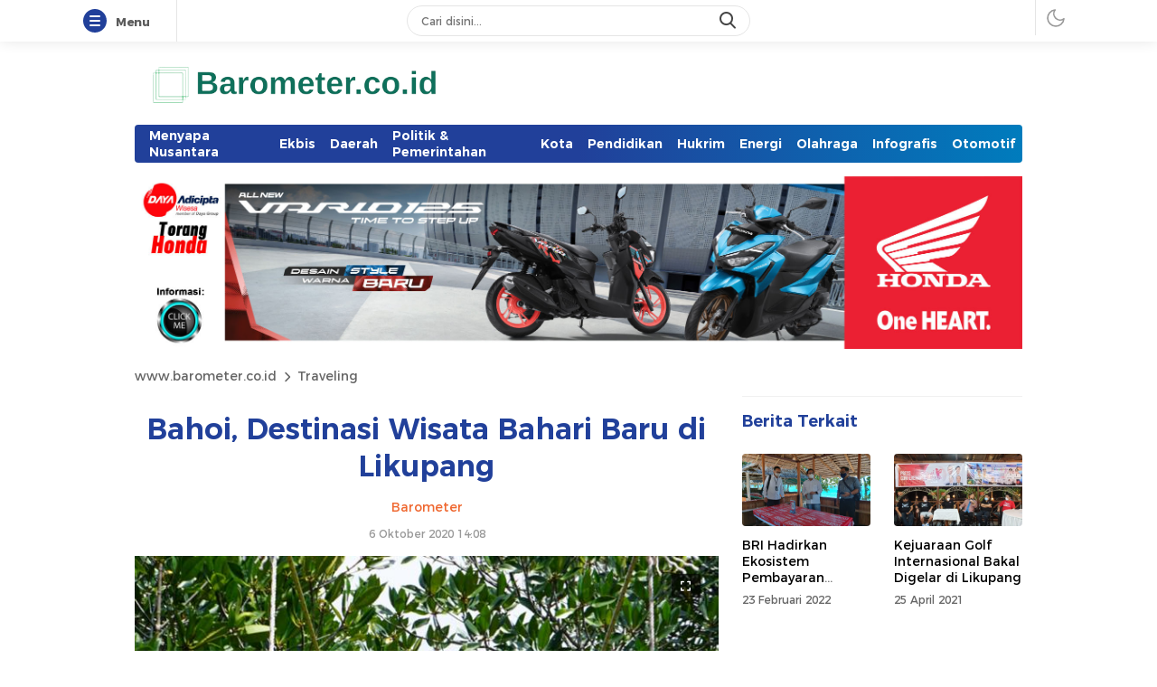

--- FILE ---
content_type: application/x-javascript
request_url: https://barometer.co.id/wp-content/themes/delikwp/assets/js/darkmode.js?ver=3.0.0
body_size: 498
content:
function _0x48c0(_0x4e6dde,_0xbedcf5){var _0x459f39=_0x459f();return _0x48c0=function(_0x48c0cf,_0xd45570){_0x48c0cf=_0x48c0cf-0x1c6;var _0x3654bf=_0x459f39[_0x48c0cf];return _0x3654bf;},_0x48c0(_0x4e6dde,_0xbedcf5);}var _0x1457e7=_0x48c0;(function(_0x563f97,_0x39f4f1){var _0x2710f0=_0x48c0,_0x2894f9=_0x563f97();while(!![]){try{var _0x39b53d=-parseInt(_0x2710f0(0x1ca))/0x1*(-parseInt(_0x2710f0(0x1cb))/0x2)+-parseInt(_0x2710f0(0x1df))/0x3+-parseInt(_0x2710f0(0x1cd))/0x4+-parseInt(_0x2710f0(0x1d1))/0x5+parseInt(_0x2710f0(0x1c7))/0x6+parseInt(_0x2710f0(0x1d5))/0x7*(-parseInt(_0x2710f0(0x1dd))/0x8)+-parseInt(_0x2710f0(0x1d7))/0x9*(-parseInt(_0x2710f0(0x1ce))/0xa);if(_0x39b53d===_0x39f4f1)break;else _0x2894f9['push'](_0x2894f9['shift']());}catch(_0x53a647){_0x2894f9['push'](_0x2894f9['shift']());}}}(_0x459f,0x6d17e),jQuery(document)[_0x1457e7(0x1d8)](function(){var _0x2afb06=_0x1457e7,_0xe072b1=localStorage[_0x2afb06(0x1d9)](_0x2afb06(0x1cc));jQuery(_0x2afb06(0x1d4))[_0x2afb06(0x1d6)](function(){var _0x31583a=_0x2afb06;_0x31583a(0x1c9)!=localStorage[_0x31583a(0x1cc)]?(jQuery(_0x31583a(0x1da))['\x74\x6f\x67\x67\x6c\x65\x43\x6c\x61\x73'+'\x73'](_0x31583a(0x1d2),!0x0),localStorage[_0x31583a(0x1cc)]=_0x31583a(0x1c9)):(jQuery('\x62\x6f\x64\x79')[_0x31583a(0x1dc)+'\x73'](_0x31583a(0x1d2),!0x1),localStorage[_0x31583a(0x1cc)]='');var _0x1acc50=localStorage[_0x31583a(0x1d9)]('\x74\x6f\x67\x67\x6c\x65\x64');_0x1acc50==_0x31583a(0x1c9)?(jQuery(_0x31583a(0x1c6))[_0x31583a(0x1d0)+'\x73'](_0x31583a(0x1db)+_0x31583a(0x1de)),jQuery(_0x31583a(0x1c6))[_0x31583a(0x1c8)](_0x31583a(0x1cf)+_0x31583a(0x1d3))):(jQuery(_0x31583a(0x1c6))[_0x31583a(0x1d0)+'\x73'](_0x31583a(0x1cf)+_0x31583a(0x1d3)),jQuery('\x2e\x6d\x6f\x64\x65\x20\x69')[_0x31583a(0x1c8)](_0x31583a(0x1db)+'\x6f\x64\x65'));}),_0xe072b1==_0x2afb06(0x1c9)?(jQuery(_0x2afb06(0x1c6))[_0x2afb06(0x1d0)+'\x73']('\x69\x63\x6f\x6e\x2d\x64\x61\x72\x6b\x6d'+'\x6f\x64\x65'),jQuery(_0x2afb06(0x1c6))[_0x2afb06(0x1c8)](_0x2afb06(0x1cf)+_0x2afb06(0x1d3)),jQuery(_0x2afb06(0x1da))['\x61\x64\x64\x43\x6c\x61\x73\x73']('\x64\x61\x72\x6b\x6d\x6f\x64\x65')):(jQuery(_0x2afb06(0x1c6))[_0x2afb06(0x1d0)+'\x73'](_0x2afb06(0x1cf)+_0x2afb06(0x1d3)),jQuery('\x2e\x6d\x6f\x64\x65\x20\x69')[_0x2afb06(0x1c8)](_0x2afb06(0x1db)+_0x2afb06(0x1de)),jQuery(_0x2afb06(0x1da))[_0x2afb06(0x1d0)+'\x73'](_0x2afb06(0x1d2)));}));function _0x459f(){var _0x289693=['\x61\x64\x64\x43\x6c\x61\x73\x73','\x64\x61\x72\x6b\x2d\x6d\x6f\x64\x65','\x36\x35\x37\x38\x31\x31\x49\x70\x4a\x55\x70\x6a','\x32\x67\x4e\x4c\x4e\x6c\x61','\x74\x6f\x67\x67\x6c\x65\x64','\x32\x31\x30\x33\x31\x34\x34\x6a\x66\x46\x79\x66\x59','\x36\x36\x32\x30\x64\x47\x7a\x6b\x57\x46','\x69\x63\x6f\x6e\x2d\x6c\x69\x67\x68\x74','\x72\x65\x6d\x6f\x76\x65\x43\x6c\x61\x73','\x37\x34\x30\x37\x38\x30\x6b\x67\x45\x45\x56\x43','\x64\x61\x72\x6b\x6d\x6f\x64\x65','\x6d\x6f\x64\x65','\x2e\x6d\x6f\x64\x65','\x32\x31\x65\x69\x6d\x46\x50\x66','\x63\x6c\x69\x63\x6b','\x33\x31\x34\x31\x43\x4e\x45\x7a\x57\x77','\x72\x65\x61\x64\x79','\x67\x65\x74\x49\x74\x65\x6d','\x62\x6f\x64\x79','\x69\x63\x6f\x6e\x2d\x64\x61\x72\x6b\x6d','\x74\x6f\x67\x67\x6c\x65\x43\x6c\x61\x73','\x31\x31\x33\x34\x35\x36\x71\x6f\x6c\x59\x70\x6f','\x6f\x64\x65','\x31\x36\x34\x38\x30\x33\x32\x47\x6e\x69\x53\x50\x78','\x2e\x6d\x6f\x64\x65\x20\x69','\x34\x39\x34\x32\x39\x37\x34\x73\x72\x4f\x73\x4c\x6b'];_0x459f=function(){return _0x289693;};return _0x459f();}